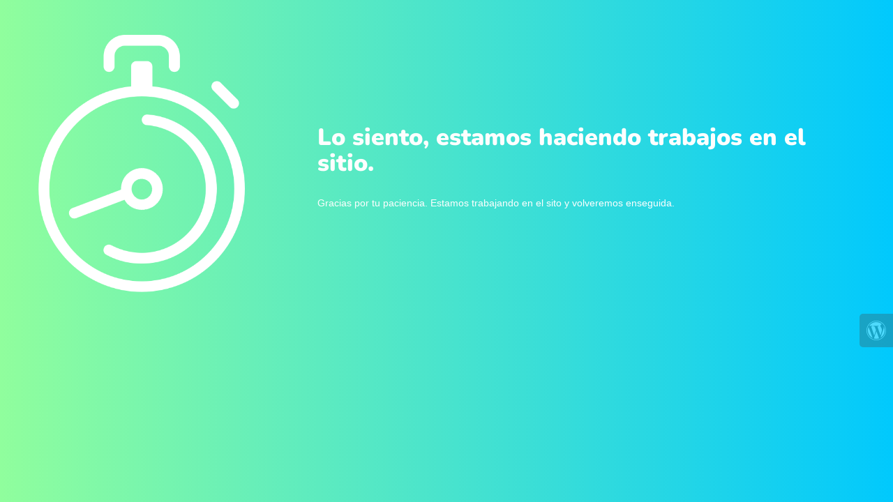

--- FILE ---
content_type: text/html; charset=UTF-8
request_url: https://www.unf.edu.ar/2024/07/page/4/
body_size: 2461
content:
<!doctype html>
<html lang="en">
  <head>
    <meta charset="utf-8">
    <meta http-equiv="X-UA-Compatible" content="IE=edge">
    <meta name="viewport" content="width=device-width, initial-scale=1">
    <title> is under construction</title>
    <meta name="description" content="" />
    <meta name="generator" content="Plugin gratuito para WordPress de página en construcción">
    <link rel="stylesheet" href="https://fonts.bunny.net/css?family=Nunito:400,900">    <link rel="stylesheet" href="https://www.unf.edu.ar/wp-content/plugins/under-construction-page/themes/css/bootstrap.min.css?v=4.03" type="text/css">
<link rel="stylesheet" href="https://www.unf.edu.ar/wp-content/plugins/under-construction-page/themes/css/common.css?v=4.03" type="text/css">
<link rel="stylesheet" href="https://www.unf.edu.ar/wp-content/plugins/under-construction-page/themes/clock/style.css?v=4.03" type="text/css">
<link rel="stylesheet" href="https://www.unf.edu.ar/wp-content/plugins/under-construction-page/themes/css/font-awesome.min.css?v=4.03" type="text/css">
<link rel="icon" href="https://www.unf.edu.ar/wp-content/plugins/under-construction-page/themes/images/favicon.png" />
  </head>

  <body>
    <div class="container top-container">
      <div class="row display-table">
		    <div class="col-xs-12 col-md-12 col-lg-4 display-cell">
          <div id="hero-image">
            <img src="https://www.unf.edu.ar/wp-content/plugins/under-construction-page/themes/clock/clock.png" alt="Tick tock, tick tock, ..." title="Tick tock, tick tock, ...">
            <img class="clock-hand" src="https://www.unf.edu.ar/wp-content/plugins/under-construction-page/themes/clock/clock-hand.png" alt="Tick tock, tick tock, ..." title="Tick tock, tick tock, ...">
          </div>
        </div>
        <div class="col-xs-12 col-md-12 col-lg-8 display-cell">
          <h1>Lo siento, estamos haciendo trabajos en el sitio.</h1>
          <p class="content">Gracias por tu paciencia. Estamos trabajando en el sito y volveremos enseguida.</p>
        </div>
      </div>
    </div>

    <div class="container">
      <div class="row" id="social">
        <div class="col-xs-12 col-md-12 col-lg-12">
          
        </div>
      </div>
    </div>
    <div id="login-button" class="loggedout"><a href="https://www.unf.edu.ar/wp-login.php"><i class="fa fa-wordpress fa-2x" aria-hidden="true"></i></a></div>
  </body>
</html>
